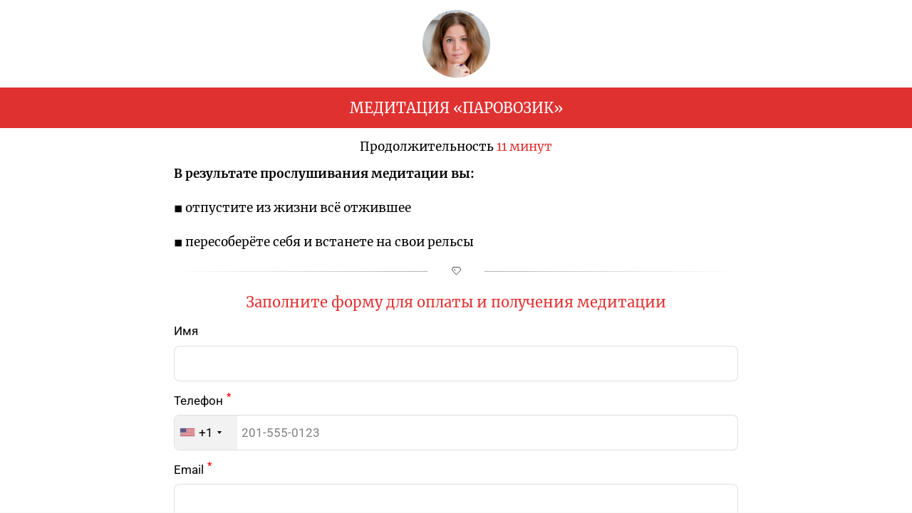

--- FILE ---
content_type: text/html; charset=utf-8
request_url: https://derznovenie.ru/p/c1ca95/
body_size: 2907
content:
<!DOCTYPE html> <html prefix="og: http://ogp.me/ns#" lang="ru" data-format-date="d.m.Y" data-format-datetime="d.m.Y H:i"> <head> <title>Психолог Алёна Фатеева</title>  <meta name=description content=" Алёна Фатеева  -  больше, чем психолог,  лайф коуч, наставник, Расстановщик, регрессолог, игропрактик.  Эксперт по денежному мышлению. Активирую энергию ДЕРЗНОВЕНИЯ, пробиваю ДЕНЕЖНЫЙ потолок, перевожу на НОВЫЙ уровень, раскрываю личный потенциал на полную МОЩЬ. За КВАНТОВЫМ СКАЧКОМ  в Изобилие - ко мне!"/>  <meta name=viewport content="width=device-width, user-scalable=no, initial-scale=1, maximum-scale=1, shrink-to-fit=no"/> <meta name=HandheldFriendly content=true> <meta http-equiv=Content-Type content='text/html; charset=utf-8'>     <link type='text/css' rel=stylesheet href='//us.x.taplink.st/s/css/frontend.css?1.2.10001'>      <link rel=icon href="https://taplink.st/a/2/1/e/d/2d8788.jpg?27">  <link rel=apple-touch-icon sizes=300x300 href="https://taplink.st/a/2/1/e/d/2d8788.jpg?27"/>  <link rel=canonical href="https://derznovenie.ru/p/c1ca95/"/> <meta name=format-detection content="telephone=no"/> <meta name=referrer content=always> <link rel=image_src href="https://taplink.st/a/2/1/e/d/2d8788.jpg?27"/> <meta property="og:image" content="https://taplink.st/a/2/1/e/d/2d8788.jpg?27"> <meta property="og:type" content=website /> <meta property="og:title" content="Психолог Алёна Фатеева"/> <meta property="og:description" content=" Алёна Фатеева  -  больше, чем психолог,  лайф коуч, наставник, Расстановщик, регрессолог, игропрактик.  Эксперт по денежному мышлению. Активирую энергию ДЕРЗНОВЕНИЯ, пробиваю ДЕНЕЖНЫЙ потолок, перевожу на НОВЫЙ уровень, раскрываю личный потенциал на полную МОЩЬ. За КВАНТОВЫМ СКАЧКОМ  в Изобилие - ко мне!"/> <meta property="og:url" content="https://derznovenie.ru/p/c1ca95/"/> <meta property="og:site_name" content="derznovenie.ru"/> <link rel="manifest" href="/5453bbfc2983816.webmanifest"> </head> <body> <div class="main base-theme main-theme">    <style> html {min-height: 100%}</style> <script>
	window.account = {"account_id":3225184,"language_id":1,"language_code":"ru","language_code_account":"ru","main_page_id":3548254,"profile_id":2983816,"is_hidelink":1,"is_plus":0,"is_trial":0,"is_full_trial":0,"tariff_current":"business","utc_timezone":3,"currency_id":1,"plan_until":1799625600,"nickname":null,"has_nickname":0,"theme":{"link":{"bg":"#fd6a62","radius":40},"bg":{"picture":null,"color":"#ffffff"}},"menu":null,"menu_items":null,"profile_link":"https://derznovenie.ru","addons":{"codes":[{"cb":"yandexMetrikaInit","cookie":"analytics","data":{"id":44929738,"simple":true}},{"cb":"yandexMetrikaInit","cookie":"analytics","data":{"clickmap":"true","webvisor":"true","trackLinks":"true","accurateTrackBounce":"true","id":"85969449","customer":true}}]},"locales":{"pages":"ru"},"avatar":{"path":"2/1/e/d/","title":"","bio":"","a":"95:jpg?27","is_hide_text":1},"currency":{"title":"₽","code":"RUB","format":"%p %c","precision":2},"products":[],"username":null,"current_page_id":12700309,"widgets":[],"custom_domain":"derznovenie.ru","domain":"taplink.ru","client":{"country":"us","timestamp":1769905656},"locale":{"formats":{"date":"d.m.Y"},"current":"ru","direction":"ltr"},"number":{"decimal":".","thousands":" ","precision":2},"weight":{"decimal":".","thousands":" ","precision":3},"ts":"6e3507e7","html":"<!-- Facebook Pixel Code -->\n<script>\n!function(f,b,e,v,n,t,s)\n{if(f.fbq)return;n=f.fbq=function(){n.callMethod?\nn.callMethod.apply(n,arguments):n.queue.push(arguments)};\nif(!f._fbq)f._fbq=n;n.push=n;n.loaded=!0;n.version='2.0';\nn.queue=[];t=b.createElement(e);t.async=!0;\nt.src=v;s=b.getElementsByTagName(e)[0];\ns.parentNode.insertBefore(t,s)}(window,document,'script',\n'https://connect.facebook.net/en_US/fbevents.js');\n fbq('init', '1207641916313919'); \nfbq('track', 'PageView');\n<\/script>\n<noscript>\n <img height=\"1\" width=\"1\" \nsrc=\"https://www.facebook.com/tr?id=1207641916313919&ev=PageView\n&noscript=1\"/>\n</noscript>\n<!-- End Facebook Pixel Code -->"};
	window.data = {"page_id":12700309,"fields":[{"section":null,"items":[{"block_type_name":"avatar","block_type_id":8,"is_visible":true,"options":[],"block_id":"e8a2d41dc0e611edb36cac1f6bd74bd8","addon_target":null}]},{"section":{"bg":{"color":"#e03131"},"blocks":["0110e94ec0e711edbca5ac1f6bd8b194"],"id":null,"section_id":8586475},"items":[{"block_type_name":"text","block_type_id":1,"is_visible":true,"options":{"text":"МЕДИТАЦИЯ \"ПАРОВОЗИК\"","text_size":"lg","text_align":"center","color":"#ffffff","font":10},"block_id":"0110e94ec0e711edbca5ac1f6bd8b194","addon_target":null}]},{"section":null,"items":[{"block_type_name":"text","block_type_id":1,"is_visible":true,"options":{"text":"‌Продолжительность <font color=\"#e03131\">11 минут</font>","text_align":"center","font":10},"block_id":"33454a15c0e711edbca5ac1f6bd8b194","addon_target":null},{"block_type_name":"text","block_type_id":1,"is_visible":true,"options":{"text":"<b>В результате прослушивания медитации вы:</b>\n‌\n‌◾️ отпустите из жизни всё отжившее\n‌\n◾️‌ пересоберёте себя и встанете на свои рельсы","font":10},"block_id":"9b9192123cbe11ed94baac1f6bd74bd8","addon_target":null},{"block_type_name":"break","block_type_id":5,"is_visible":true,"options":{"icon":"tabler/diamond","fullwidth":true,"fading":true},"block_id":"4ec709d9c0e711edbca5ac1f6bd8b194","addon_target":null},{"block_type_name":"text","block_type_id":1,"is_visible":true,"options":{"text":"Заполните форму для оплаты и получения медитации","text_size":"lg","text_align":"center","color":"#e03131","font":10},"block_id":"6712909cc0e611ed8159ac1f6bd8b31a","addon_target":null},{"block_id":73201407,"options":{"fields":[{"type_id":3,"title":"Имя","text":"","required":false,"idx":"1"},{"title":"Телефон","text":"","type_id":"7","required":true,"default":0,"variants":"","idx":"3"},{"type_id":6,"title":"Email","text":"","required":true,"idx":"2"},{"title":"Перейти к оплате","typename":"button"},{"typename":"paragraph","text":"<div class=\"has-text-centered has-pt-1\">Нажимая на кнопку, вы соглашаетесь на обработку своих персональных данных в соответствии с <a href=\"/a/agreement/1/\" class=\"link\" data-component=\"vue-frontend-addons-agreement-modal\" data-index=\"1\">договором-оферты</a></div>"}],"design":{"on":1,"bg":"#e03131","transparent":0,"color":"#ffffff"}},"block_type_id":10,"block_type_name":"form"},{"block_type_name":"text","block_type_id":1,"is_visible":true,"options":{"text":"Стоимость медитации <font color=\"#c92a2a\">1000 руб (13$)</font>\n‌‌Продолжительность <font color=\"#e03131\">11 минут</font>\n\n‌‌‌*После удачной оплаты необходимо нажать кнопку \"Вернуться в магазин\"\n\n‌Материалы также придут на указанную электронную почту\n‌","text_size":"sm","font":10},"block_id":"5a933267c0e311edbca5ac1f6bd8b194","addon_target":null}]}],"options":[]};
</script> <script type='text/javascript' src='//us.x.taplink.st/s/js/frontend.js?1.2.10001'></script> <div class="page vue"> <router-view></router-view> </div> </div> </body> </html>

--- FILE ---
content_type: image/svg+xml
request_url: https://derznovenie.ru/s/icons/tabler/diamond.svg
body_size: 40
content:
<svg xmlns="http://www.w3.org/2000/svg" width="24" height="24" viewbox="0 0 24 24" stroke-width="1" stroke="#000" fill="none" stroke-linecap="round" stroke-linejoin="round"><path d="M6 5h12l3 5-8.5 9.5a.7.7 0 0 1-1 0L3 10l3-5"/><path d="M10 12L8 9.8l.6-1"/></svg>